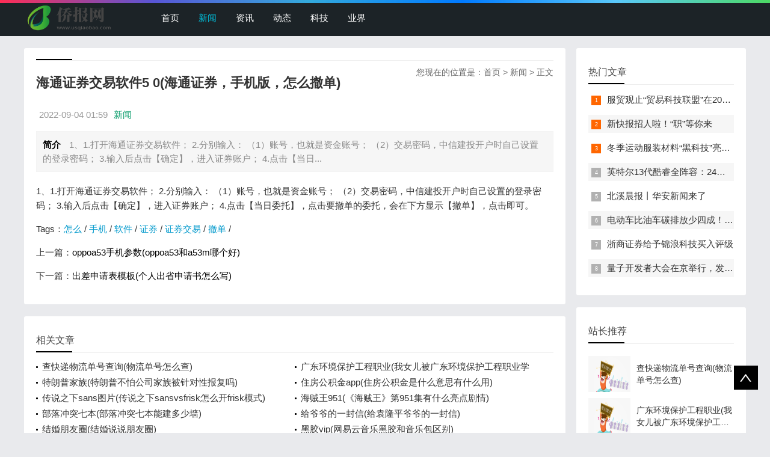

--- FILE ---
content_type: text/html; charset=utf-8
request_url: https://pic.usqiaobao.com/news/20220904/8099.html
body_size: 3929
content:

<!doctype html>
<html>
<head>
    <meta charset="UTF-8" />
    <title>海通证券交易软件5 0(海通证券，手机版，怎么撤单)_新闻 - 侨报网</title>
    <meta name="keywords" content="证券交易,软件,证券,手机,怎么,撤单," />
    <meta name="description" content="1、1.打开海通证券交易软件； 2.分别输入： （1）账号，也就是资金账号； （2）交易密码，中信建投开户时自己设置的登录密码； 3.输入后点击【确定】，进入证券账户； 4.点击【当日" />
    <meta name="viewport" content="width=device-width, initial-scale=1.0">
<link href="/public/css/base.css" rel="stylesheet">
<link href="/public/css/m.css" rel="stylesheet">
<script src="/public/js/jquery-1.8.3.min.js"></script>
<script src="/public/js/comm.js"></script>
<!--[if lt IE 9]>
<script src="/public/js/modernizr.js"></script>
<![endif]-->
</head>
<body>
<!--top begin-->
<header id="header">
    <div class="navbox">
        <h2 id="mnavh"><span class="navicon"></span></h2>
        <div class="logo"><a href="https://www.usqiaobao.com"><img src="https://www.usqiaobao.com/images/logo.png" alt="侨报网" title="侨报网"/></a></div>
        <nav>
            <ul id="starlist">
                <li><a href="https://www.usqiaobao.com" id="">首页</a></li>
                <li><a href="https://pic.usqiaobao.com/" id="selected">新闻</a></li>
                <li><a href="https://news.usqiaobao.com/">资讯</a></li>
                
                <li><a href="https://photo.usqiaobao.com/">动态</a></li>
                
                <li><a href="https://www.usqiaobao.com/keji/">科技</a></li>
                
                <li><a href="https://www.usqiaobao.com/yejie/">业界</a></li>
                
                </ul>
        </nav>
    </div>
</header>
<div class="searchbox"></div>
<!--top end-->
<article> 
  <!--lbox begin-->
  <div class="lbox">
    <div class="content_box whitebg">
      <h2 class="htitle"><span class="con_nav">您现在的位置是：<a href="https://www.usqiaobao.com">首页</a>&nbsp;>&nbsp;<a href="/">新闻</a> > 正文</h2>
      <h1 class="con_tilte">海通证券交易软件5 0(海通证券，手机版，怎么撤单)</h1>
      <p class="bloginfo"><span>2022-09-04 01:59</span><span><a href="">新闻</a> </span></p>
      <p class="con_info"><b>简介</b> 1、1.打开海通证券交易软件； 2.分别输入： （1）账号，也就是资金账号； （2）交易密码，中信建投开户时自己设置的登录密码； 3.输入后点击【确定】，进入证券账户； 4.点击【当日...</p>
      <div class="con_text"> <!-- txt -->
          <p>1、1.打开海通证券交易软件； 2.分别输入： （1）账号，也就是资金账号； （2）交易密码，中信建投开户时自己设置的登录密码； 3.输入后点击【确定】，进入证券账户； 4.点击【当日委托】，点击要撤单的委托，会在下方显示【撤单】，点击即可。<br /></p>
<!-- txt --><!-- content -->
        <div class="pagelist"></div>
        <p>Tags：<a href='https://www.usqiaobao.com/tags/怎么/'>怎么</a>&nbsp;/&nbsp;<a href='https://www.usqiaobao.com/tags/手机/'>手机</a>&nbsp;/&nbsp;<a href='https://www.usqiaobao.com/tags/软件/'>软件</a>&nbsp;/&nbsp;<a href='https://www.usqiaobao.com/tags/证券/'>证券</a>&nbsp;/&nbsp;<a href='https://www.usqiaobao.com/tags/证券交易/'>证券交易</a>&nbsp;/&nbsp;<a href='https://www.usqiaobao.com/tags/撤单/'>撤单</a>&nbsp;/&nbsp;</p>
        <div class="nextinfo">
             <p>上一篇：<a href='https://pic.usqiaobao.com/news/20220904/8098.html'>oppoa53手机参数(oppoa53和a53m哪个好)</a> </p>
            <p>下一篇：<a href='https://pic.usqiaobao.com/news/20220904/8103.html'>出差申请表模板(个人出省申请书怎么写)</a> </p>
        </div>
      </div>
    </div>

<div style="display:none">
<a href="https://pic.usqiaobao.com/news/20220904/8098.html" title="oppoa53手机参数(oppoa53和a53m哪个好)">oppoa53手机参数(oppoa53和a53m哪个好)</a>
<a href="https://pic.usqiaobao.com/news/20220904/8097.html" title="windows10企业版激活密钥(如何用密钥激活win10企业版)">windows10企业版激活密钥(如何用密钥激活win10企业版)</a>
<a href="https://pic.usqiaobao.com/news/20220904/8096.html" title="kmspico激活工具(Win7/8.1/10/Office激活工具使用教程(KMSpico))">kmspico激活工具(Win7/8.1/10/Office激活工具使用教程(KMSpico))</a>
<a href="https://pic.usqiaobao.com/news/20220904/8095.html" title="bt磁力狗(看过《野性的呼唤》后有什么感受)">bt磁力狗(看过《野性的呼唤》后有什么感受)</a>
<a href="https://pic.usqiaobao.com/news/20220904/8094.html" title="职业倾向测评(专业能力测试是什么)">职业倾向测评(专业能力测试是什么)</a>
<a href="https://pic.usqiaobao.com/news/20220904/8093.html" title="好分数阅卷系统登录(好分数成绩不更新是什么原因)">好分数阅卷系统登录(好分数成绩不更新是什么原因)</a>
<a href="https://pic.usqiaobao.com/news/20220904/8092.html" title="英雄联盟uu换肤器(LOL换肤大师是免费的吗)">英雄联盟uu换肤器(LOL换肤大师是免费的吗)</a>
<a href="https://pic.usqiaobao.com/news/20220904/8091.html" title="驱动总裁官方网站(驱动总裁需要网络吗)">驱动总裁官方网站(驱动总裁需要网络吗)</a>
<a href="https://pic.usqiaobao.com/news/20220904/8090.html" title="火花思维学生端电脑版(火花思维工作靠谱吗)">火花思维学生端电脑版(火花思维工作靠谱吗)</a>
<a href="https://pic.usqiaobao.com/news/20220904/8089.html" title="金蝶账无忧登陆(金蝶财务软件多少钱)">金蝶账无忧登陆(金蝶财务软件多少钱)</a>

</div>
<div class="whitebg">
      <h2 class="htitle">相关文章</h2>
      <ul class="otherlink">
          <li><a href="https://pic.usqiaobao.com/news/20220922/196722.html" title="查快递物流单号查询(物流单号怎么查)">查快递物流单号查询(物流单号怎么查)</a></li>
<li><a href="https://pic.usqiaobao.com/news/20220922/196723.html" title="广东环境保护工程职业(我女儿被广东环境保护工程职业学院资源">广东环境保护工程职业(我女儿被广东环境保护工程职业学院资源</a></li>
<li><a href="https://pic.usqiaobao.com/news/20220922/196719.html" title="特朗普家族(特朗普不怕公司家族被针对性报复吗)">特朗普家族(特朗普不怕公司家族被针对性报复吗)</a></li>
<li><a href="https://pic.usqiaobao.com/news/20220922/196720.html" title="住房公积金app(住房公积金是什么意思有什么用)">住房公积金app(住房公积金是什么意思有什么用)</a></li>
<li><a href="https://pic.usqiaobao.com/news/20220922/196721.html" title="传说之下sans图片(传说之下sansvsfrisk怎么开frisk模式)">传说之下sans图片(传说之下sansvsfrisk怎么开frisk模式)</a></li>
<li><a href="https://pic.usqiaobao.com/news/20220922/196717.html" title="海贼王951(《海贼王》第951集有什么亮点剧情)">海贼王951(《海贼王》第951集有什么亮点剧情)</a></li>
<li><a href="https://pic.usqiaobao.com/news/20220922/196718.html" title="部落冲突七本(部落冲突七本能建多少墙)">部落冲突七本(部落冲突七本能建多少墙)</a></li>
<li><a href="https://pic.usqiaobao.com/news/20220922/196714.html" title="给爷爷的一封信(给袁隆平爷爷的一封信)">给爷爷的一封信(给袁隆平爷爷的一封信)</a></li>
<li><a href="https://pic.usqiaobao.com/news/20220922/196715.html" title="结婚朋友圈(结婚说说朋友圈)">结婚朋友圈(结婚说说朋友圈)</a></li>
<li><a href="https://pic.usqiaobao.com/news/20220922/196716.html" title="黑胶vip(网易云音乐黑胶和音乐包区别)">黑胶vip(网易云音乐黑胶和音乐包区别)</a></li>

      </ul>
    </div>
  </div>
  <!--lbox end-->
    <div class="rbox">
        <div class="whitebg paihang">
            <h2 class="htitle">热门文章</h2>
            <ul>
                <li><i></i><a href="/keji/20220902/17.html" title="服贸观止“贸易科技联盟”在2022服贸会启动">服贸观止“贸易科技联盟”在2022服贸会启动</a></li>
<li><i></i><a href="https://pic.usqiaobao.com/news/20220902/520.html" title="新快报招人啦！“职”等你来">新快报招人啦！“职”等你来</a></li>
<li><i></i><a href="/yejie/20220904/10528.html" title="冬季运动服装材料“黑科技”亮相服贸会">冬季运动服装材料“黑科技”亮相服贸会</a></li>
<li><i></i><a href="https://pic.usqiaobao.com/news/20220905/16967.html" title="英特尔13代酷睿全阵容：24核i9-13900K最高5.8GHz">英特尔13代酷睿全阵容：24核i9-13900K最高5.8GHz</a></li>
<li><i></i><a href="https://pic.usqiaobao.com/news/20220909/53263.html" title="北溪晨报丨华安新闻来了">北溪晨报丨华安新闻来了</a></li>
<li><i></i><a href="https://pic.usqiaobao.com/news/20220912/95454.html" title="电动车比油车碳排放少四成！能链智电助推新能源汽车普及">电动车比油车碳排放少四成！能链智电助推新能源汽车普及</a></li>
<li><i></i><a href="/keji/20220912/98060.html" title="浙商证券给予锦浪科技买入评级">浙商证券给予锦浪科技买入评级</a></li>
<li><i></i><a href="https://pic.usqiaobao.com/news/20220916/146744.html" title="量子开发者大会在京举行，发布全球首个全平台量子软硬一体解">量子开发者大会在京举行，发布全球首个全平台量子软硬一体解</a></li>

            </ul>
        </div>
        <div class="whitebg tuijian">
            <h2 class="htitle">站长推荐</h2>
            

            <ul>
                <li><a href="https://pic.usqiaobao.com/news/20220922/196722.html" title="查快递物流单号查询(物流单号怎么查)"><i><img src="/images/defaultpic.gif"></i><p>查快递物流单号查询(物流单号怎么查)</p></a></li>
<li><a href="https://pic.usqiaobao.com/news/20220922/196723.html" title="广东环境保护工程职业(我女儿被广东环境保护工程职业学院资源"><i><img src="/images/defaultpic.gif"></i><p>广东环境保护工程职业(我女儿被广东环境保护工程职业学院资源</p></a></li>
<li><a href="https://pic.usqiaobao.com/news/20220922/196719.html" title="特朗普家族(特朗普不怕公司家族被针对性报复吗)"><i><img src="/images/defaultpic.gif"></i><p>特朗普家族(特朗普不怕公司家族被针对性报复吗)</p></a></li>
<li><a href="https://pic.usqiaobao.com/news/20220922/196720.html" title="住房公积金app(住房公积金是什么意思有什么用)"><i><img src="/images/defaultpic.gif"></i><p>住房公积金app(住房公积金是什么意思有什么用)</p></a></li>
<li><a href="https://pic.usqiaobao.com/news/20220922/196721.html" title="传说之下sans图片(传说之下sansvsfrisk怎么开frisk模式)"><i><img src="/images/defaultpic.gif"></i><p>传说之下sans图片(传说之下sansvsfrisk怎么开frisk模式)</p></a></li>
<li><a href="https://pic.usqiaobao.com/news/20220922/196717.html" title="海贼王951(《海贼王》第951集有什么亮点剧情)"><i><img src="/images/defaultpic.gif"></i><p>海贼王951(《海贼王》第951集有什么亮点剧情)</p></a></li>
<li><a href="https://pic.usqiaobao.com/news/20220922/196718.html" title="部落冲突七本(部落冲突七本能建多少墙)"><i><img src="/images/defaultpic.gif"></i><p>部落冲突七本(部落冲突七本能建多少墙)</p></a></li>
<li><a href="https://pic.usqiaobao.com/news/20220922/196714.html" title="给爷爷的一封信(给袁隆平爷爷的一封信)"><i><img src="/images/defaultpic.gif"></i><p>给爷爷的一封信(给袁隆平爷爷的一封信)</p></a></li>

            </ul>
        </div>
    </div>
</article>
<footer>
    <div class="box">
        <div class="endnav">
            <p>本站涵盖的内容、图片、视频等模板演示数据，部分未能与原作者取得联系。若涉及版权问题，请及时通知我们并提供相关证明材料，我们将及时予以删除！谢谢大家的理解与支持！</p>
            <p>Copyright &copy;  版权所有 | 联系方式： fnabtofjnq@gmail.com<a rel="nofollow" href="http://www.beian.miit.gov.cn/" target="_blank"><span style="color:#3297fc;"></span></a></p>
        </div>
    </div>
    <a href="#">
        <div class="top"></div>
    </a> </footer>
<script type="text/javascript" src="/public/js/theia-sticky-sidebar.min.js"></script>
<script type="text/javascript">
    jQuery(document).ready(function() {
        jQuery('.rbox').theiaStickySidebar({
            // Settings
            additionalMarginTop: 30
        });
    });
</script>
<script>
var _hmt = _hmt || [];
(function() {
  var hm = document.createElement("script");
  hm.src = "https://hm.baidu.com/hm.js?1b8554ba3d8577287d7c65b3f8a3ad62";
  var s = document.getElementsByTagName("script")[0]; 
  s.parentNode.insertBefore(hm, s);
})();
</script>
</body>
</html>
